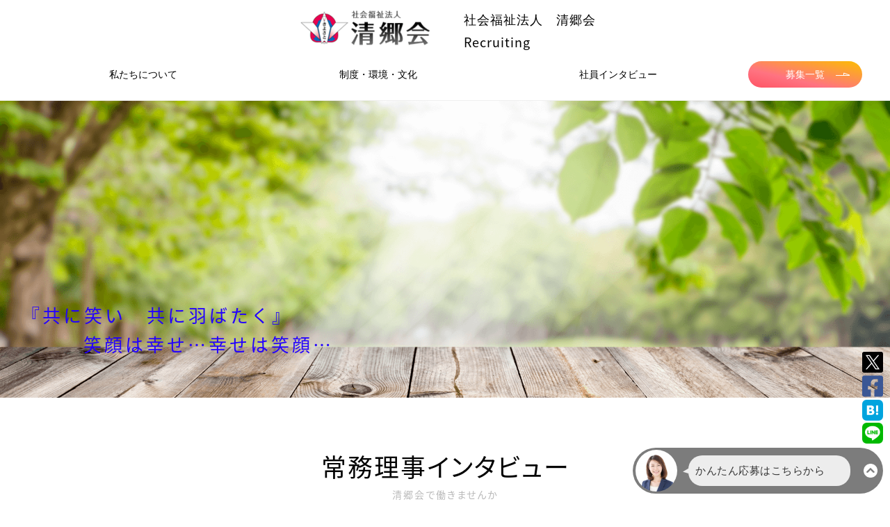

--- FILE ---
content_type: text/html; charset=utf-8
request_url: https://recruit-kiyosatokai.com/
body_size: 20977
content:
<!DOCTYPE html><html lang="jp"><head><meta content="text/html; charset=UTF-8" http-equiv="Content-Type" /><meta charset="utf-8" /><meta content="IE=edge" http-equiv="X-UA-Compatible" /><meta content="width=device-width, initial-scale=1, minimum-scale=1, maximum-scale=1, user-scalable=no, shrink-to-fit=no" name="viewport" /><title>採用サイト｜社会福祉法人　清郷会</title>
<meta name="description" content="社会福祉法人　清郷会の採用情報サイト。中途採用、新卒採用の応募情報や、社会福祉法人　清郷会のサービスや文化、環境などの情報を掲載しています。また社員インタビューで中の人の生の声も聞くことができます。">
<meta name="keywords" content="社会福祉法人　清郷会,求人,転職,採用,中途採用,新卒採用">
<link rel="canonical" href="https://recruit-kiyosatokai.com/">
<meta property="fb:app_id" content="504069957023211">
<meta property="og:title" content="採用サイト｜社会福祉法人　清郷会">
<meta property="og:description" content="社会福祉法人　清郷会の採用情報サイト。中途採用、新卒採用の応募情報や、社会福祉法人　清郷会のサービスや文化、環境などの情報を掲載しています。また社員インタビューで中の人の生の声も聞くことができます。">
<meta property="og:locale" content="ja_JP">
<meta property="og:url" content="https://recruit-kiyosatokai.com/">
<meta property="og:type" content="website">
<meta property="og:image" content="https://s3-ap-northeast-1.amazonaws.com/s3-toroo/uploads/images/company/430/small_1a1503fa-921d-47bd-8532-7fda3e688568.png">
<meta property="og:image:width" content="1200">
<meta property="og:image:height" content="630">
<meta property="og:site_name" content="採用サイト｜社会福祉法人　清郷会">
<meta name="twitter:title" content="採用サイト｜社会福祉法人　清郷会">
<meta name="twitter:description" content="社会福祉法人　清郷会の採用情報サイト。中途採用、新卒採用の応募情報や、社会福祉法人　清郷会のサービスや文化、環境などの情報を掲載しています。また社員インタビューで中の人の生の声も聞くことができます。">
<meta name="twitter:card" content="summary_large_image">
<meta name="twitter:image" content="https://s3-ap-northeast-1.amazonaws.com/s3-toroo/uploads/images/company/430/small_1a1503fa-921d-47bd-8532-7fda3e688568.png"><link href="/img/favicon.ico" rel="shortcut icon" /><!--Google Tag Manager--><noscript><iframe height="0" src="//www.googletagmanager.com/ns.html?id=GTM-TKXCVWX" style="display:none;visibility:hidden" width="0"></iframe></noscript><script>(function(w,d,s,l,i){w[l]=w[l]||[];w[l].push({'gtm.start':
new Date().getTime(),event:'gtm.js'});var f=d.getElementsByTagName(s)[0],
j=d.createElement(s),dl=l!='dataLayer'?'&l='+l:'';j.async=true;j.src=
'https://www.googletagmanager.com/gtm.js?id='+i+dl;f.parentNode.insertBefore(j,f);
})(window,document,'script','dataLayer','GTM-TKXCVWX');</script><!--End Google Tag Manager--><script>var toroo_ga_tracking_code = "UA-116681312-11"
var init = function () {
  Object.keys(gaData).forEach(function (key) {
    if(key === toroo_ga_tracking_code){
      ga('create', key, 'auto', {'name': 'toroo_tracker'})
    }else{
      ga('create', key, 'auto', {'name': 'company_tracker'})
    }
  })
}
var get_ga = setInterval(function () {
  if (typeof ga !== 'undefined' && typeof gaData !== 'undefined') {
    clearInterval(get_ga)
    init()
  }
}, 500)</script><meta name="csrf-param" content="authenticity_token" />
<meta name="csrf-token" content="mVO7VY5hlAmt7JEpMxr-RjJZlsZsoVobqswJTY9Zj7J2OhYWHqZcd1amSbVx_f9MPTHjHXuV3IBV1sDqDRykDg" /><link rel="stylesheet" media="print, screen" href="/assets/web/standard/pc-823b944178ba2cf69564de0e9f1335f59c69d67cdc5f905ce955200ab77f17d1.css" /><link rel="stylesheet" media="print, screen" href="/assets/web/standard/pc/top-0b4d2b0b10fd9ce06226b1066ab349d03450936aaebdd0219644df4ec7ec5dcc.css" /><script src="/assets/web/standard/pc-b8371e373cc0c8291e3a1a108f959bc6ebfae9ca79621935debfbf7445e860c7.js"></script></head><body><noscript><iframe height="0" src="//www.googletagmanager.com/ns.html?id=GTM-5WXXKHL" style="display:none;visibility:hidden" width="0"></iframe></noscript><script>(function(w,d,s,l,i){
  w[l]=w[l]||[];w[l].push({'gtm.start': new Date().getTime(),event:'gtm.js'});var f=d.getElementsByTagName(s)[0],
  j=d.createElement(s),dl=l!='dataLayer'?'&l='+l:'';j.async=true;j.src='//www.googletagmanager.com/gtm.js?id='+i+dl;f.parentNode.insertBefore(j,f);
})(window, document, 'script', 'dataLayer', 'GTM-5WXXKHL');</script><div id="all_wrapp_top"><header id="header"><div class="header_wrapp cf"><div class="top_logo_area"><div class="top_logo_inner"><h1><a href="https://recruit-kiyosatokai.com/"><img class="top_logo" style="max-width: 250px; width: 100%;" alt="社会福祉法人　清郷会" src="https://s3-ap-northeast-1.amazonaws.com/s3-toroo/uploads/images/company/430/default_8a2f81ec-d275-4572-b304-453e781d29ed.png" /></a></h1><div class="text-left"><p class="yu">社会福祉法人　清郷会</p><p>Recruiting</p></div></div></div><nav class="cf pb-4" id="gnav"><div class="yu d-flex justify-content-center align-items-center"><ul class="cf f_left yu justify-content-between flex-1 text-center" style="flex-basis: 50%;"><li class="px-0" style="flex-grow: 1;"><a class="mx-2 p-0 d-block" href="https://recruit-kiyosatokai.com/about">私たちについて</a></li><li class="px-0" style="flex-grow: 1;"><a class="mx-2 p-0 d-block" href="https://recruit-kiyosatokai.com/culture">制度・環境・文化</a></li><li class="px-0" style="flex-grow: 1;"><a class="mx-2 p-0 d-block" href="https://recruit-kiyosatokai.com/interviews">社員インタビュー</a></li></ul><div class="f_right recrut_link ml-4 width-20"><a href="https://recruit-kiyosatokai.com/recruits">募集一覧<span class="arrow"></span><span class="arrow"></span><span class="arrow"></span></a></div></div></nav></div></header></div><div class="sns_share_upon_chatbot no_print"><div class="mb-1"><a class="sns-icon-sm" href="https://twitter.com/share?url=https%3A%2F%2Frecruit-kiyosatokai.com%2F&amp;amp;text=%E6%8E%A1%E7%94%A8%E3%82%B5%E3%82%A4%E3%83%88%EF%BD%9C%E7%A4%BE%E4%BC%9A%E7%A6%8F%E7%A5%89%E6%B3%95%E4%BA%BA%E3%80%80%E6%B8%85%E9%83%B7%E4%BC%9A" target="_blank"><img class="js-lazy" data-src="/img/Twitter_Social_Icon_Rounded_Square_Color.svg" /></a></div><div class="mb-1"><a class="sns-icon-sm" href="https://www.facebook.com/sharer/sharer.php?u=https%3A%2F%2Frecruit-kiyosatokai.com%2F&amp;amp;t=採用サイト｜社会福祉法人　清郷会" onclick="window.open(this.href, &#39;FBwindow&#39;, &#39;width=650, height=450, menubar=no, toolbar=no, scrollbars=yes&#39;); return false;" target="_blank"><img class="js-lazy" data-src="/img/facebook-square-brands.svg" /></a></div><div class="mb-1"><a class="sns-icon-sm" data-hatena-bookmark-layout="simple" data-hatena-bookmark-title="採用サイト｜社会福祉法人　清郷会" href="http://b.hatena.ne.jp/add?url=https%3A%2F%2Frecruit-kiyosatokai.com%2F&amp;amp;text=採用サイト｜社会福祉法人　清郷会" target="_blank" title="このエントリーをはてなブックマークに追加"><img alt="このエントリーをはてなブックマークに追加" class="js-lazy" data-src="/img/hatenabookmark-logomark.svg" /></a></div><div class="mb-1"><a class="sns-icon-sm" href="https://timeline.line.me/social-plugin/share?url=https%3A%2F%2Frecruit-kiyosatokai.com%2F" target="_blank"><img class="js-lazy" data-src="/img/line-square-brands.png" /></a></div></div><main id="content"><div class="top no-fixed trigger" id="eyecatch"><div class="slick_wrapp"><p class="copy_detail"><span class="bg_white1" style="color: #2300ff;">『共に笑い　共に羽ばたく』<span class="after"></span></span><span class="block bg_white2" style="color: #2300ff;">笑顔は幸せ…幸せは笑顔…<span class="after"></span></span></p><div><div class="li"><img alt="社会福祉法人　清郷会" class="w100 js-lazy" data-src="https://s3-ap-northeast-1.amazonaws.com/s3-toroo/uploads/images/company/430/1a1503fa-921d-47bd-8532-7fda3e688568.png" /></div></div></div></div><div class="content"><section class="section section-movie-content alternate-bg-color"><div class="sec_ttl"><h2 class="title text-center">常務理事インタビュー</h2><span class="block small">清郷会で働きませんか</span></div><div class="d-flex justify-content-center"><div class="row description"><div class="col-md-4"></div><div class="col-md-4 pb-5"><div class="simple_format"></div></div><div class="col-md-4"></div></div></div><div class="d-flex justify-content-center"><div class="row text-center movie-content"><div class="col-md-4"></div><div class="col-md-4 text-center"><div class="iframe_container"><iframe allow="fullscreen" src="https://www.youtube.com/embed/683bTVw2QG4"></iframe></div></div><div class="col-md-4"></div></div></div></section><section class="about_sec alternate-bg-color" id="about-id-pc"><div class="sec_ttl"><h2 class="title">私たちについて</h2><span class="block small">About us</span></div><div class="about_wrap cf site_width"><div class="images"><img alt="私たちについて" src="https://s3-ap-northeast-1.amazonaws.com/s3-toroo/uploads/images/company/430/6dd7dd76-eed7-4cc2-894e-35c7a4ef0195.png" /></div><div class="textarea"><h3 class="sub_ttl">大切にしてきた思い</h3><div class="simple_format">企業理念は、「共に笑い」「共に羽ばたく」。創業以来私たちはこの思いを常に持ち、利用者さまとそのご家族さま一人ひとりの笑顔を大切に、寄り添いながらご支援して参りました。<br>これから新しく入職される方にも、この思いを大切にしてほしいと考えているため、【きよさと宣言】と呼ばれる心構えを必ずお伝えするようにしています。「笑顔で寄り添います」「安心できる暮らしを作ります」「あなたの思いを大切にします」...</div><div class="more"><a href="https://recruit-kiyosatokai.com/about">more<span class="arrow"></span><span class="arrow"></span><span class="arrow"></span></a></div></div></div></section><section class="about_sec alternate-bg-color" id="culture-id-pc"><div class="sec_ttl"><h2 class="title">制度・環境・文化</h2><span class="block small">Culture</span></div><div class="about_wrap cf site_width"><div class="images"><img alt="制度・環境・文化" src="https://s3-ap-northeast-1.amazonaws.com/s3-toroo/uploads/images/company/430/a955c4e3-4eb6-447a-8d59-d0fa721abbb8.png" /></div><div class="textarea"><h3 class="sub_ttl">「続けやすい」環境を目指して</h3><div class="simple_format">一緒に働くスタッフ皆が無理のないように、こだわっていることがあります。それは、「休憩」と「休暇」です。<br>利用者さまと食事をとりながら休憩…なんてことはなく、30分×2回などまとめて1時間の休憩を取れるようにしたり、障がい者施設では夜勤の翌日は必ず休みにしたり工夫しています。<br>また、女性が多い職場ですが「子どもができたので辞めます」という人は、まずいません。産休・育休を取得し、復帰後は1日...</div><div class="more"><a href="https://recruit-kiyosatokai.com/culture">more<span class="arrow"></span><span class="arrow"></span><span class="arrow"></span></a></div></div></div></section><section class="interview_sec alternate-bg-color" id="interview-id-pc"><div class="sec_ttl"><h2 class="title">社員インタビュー</h2><span class="block small">Interview</span></div><div class="mb-7"><ul class="site_width_s cf"><li class="with-li"><a class="interview_card" href="https://recruit-kiyosatokai.com/interviews/562"><div alt="九十九荘／介護士/佐野洋輔" class="interview-image" style="background-image: url(&quot;https://s3-ap-northeast-1.amazonaws.com/s3-toroo/uploads/images/company/430/f6ae86b8-0f92-48e4-a85e-f3b9b26f08fb.png&quot;);"></div><div class="link_area"><div class="inner"><span class="join_y">2009年入社</span><h3 class="name">佐野洋輔</h3><p class="position">九十九荘／介護士</p></div></div></a></li><li class="with-li"><a class="interview_card" href="https://recruit-kiyosatokai.com/interviews/563"><div alt="協和厚生園／生活支援員/宍倉伽奈" class="interview-image" style="background-image: url(&quot;https://s3-ap-northeast-1.amazonaws.com/s3-toroo/uploads/images/company/430/f1c402b3-f67c-4b8a-be26-685fb9934491.png&quot;);"></div><div class="link_area"><div class="inner"><span class="join_y">2015年入社</span><h3 class="name">宍倉伽奈</h3><p class="position">協和厚生園／生活支援員</p></div></div></a></li><li class="with-li"><a class="interview_card" href="https://recruit-kiyosatokai.com/interviews/565"><div alt="青空保育園／保育士/宍倉愛" class="interview-image" style="background-image: url(&quot;https://s3-ap-northeast-1.amazonaws.com/s3-toroo/uploads/images/company/430/e006fd34-919e-4fc8-8385-029fcb805b51.png&quot;);"></div><div class="link_area"><div class="inner"><span class="join_y">2017年入社</span><h3 class="name">宍倉愛</h3><p class="position">青空保育園／保育士</p></div></div></a></li></ul></div></section><section class="jobs_sec alternate-bg-color" id="job-id-pc"><div class="sec_ttl"><h2 class="title">募集一覧</h2><span class="block small">Jobs</span></div><ul class="site_width_s cf"><li><div class="icon_new js-icon-new" data-date="2025-11-25 10:57:59 +0900">NEW!</div><a href="https://recruit-kiyosatokai.com/recruits/17311977"><div class="img_inner"><img alt="【パート】生活支援員＜未経験・資格ない方も歓迎！ 週３日～OK、交通費あり、ほか充実待遇！＞" class="js-lazy" data-src="https://s3-ap-northeast-1.amazonaws.com/s3-toroo/uploads/images/company/430/cab4cdd1-94cd-4433-b46a-b78d44efe1c1.png" style="width:251px" /></div><h3 class="job_title mb-4">【パート】生活支援員＜未経験・資格ない方も歓迎！ 週３日～OK、交通費あり、ほか充実待遇！＞</h3><p class="job_detail">職種：知的障がい者支援施設の生活支援員</p><p class="job_employment">雇用形態：アルバイト・パート</p><p class="job_area">エリア：千葉県富里市</p></a></li><li><div class="icon_new js-icon-new" data-date="2025-11-25 10:43:22 +0900">NEW!</div><a href="https://recruit-kiyosatokai.com/recruits/17311972"><div class="img_inner"><img alt="【正社員】生活支援員＜車通勤OK、交通費あり、賞与年2回ほか充実待遇！＞" class="js-lazy" data-src="https://s3-ap-northeast-1.amazonaws.com/s3-toroo/uploads/images/company/430/5a9e0ef7-d6d9-459c-8cc6-f954e0eb7820.png" style="width:251px" /></div><h3 class="job_title mb-4">【正社員】生活支援員＜車通勤OK、交通費あり、賞与年2回ほか充実待遇！＞</h3><p class="job_detail">職種：知的障がい者支援施設の生活支援員</p><p class="job_employment">雇用形態：正社員</p><p class="job_area">エリア：千葉県富里市</p></a></li><li><div class="icon_new js-icon-new" data-date="2025-10-06 19:13:45 +0900">NEW!</div><a href="https://recruit-kiyosatokai.com/recruits/15810123"><div class="img_inner"><img alt="【パート】調理員≪未経験歓迎！週2日～、1日4h～OK！年末年始手当＆通勤手当あり≫" class="js-lazy" data-src="https://s3-ap-northeast-1.amazonaws.com/s3-toroo/uploads/images/company/430/cd36d8dd-c919-429b-ba46-f0217bbf1b88.png" style="width:251px" /></div><h3 class="job_title mb-4">【パート】調理員≪未経験歓迎！週2日～、1日4h～OK！年末年始手当＆通勤手当あり≫</h3><p class="job_detail">職種：特別養護老人ホームの調理員</p><p class="job_employment">雇用形態：アルバイト・パート</p><p class="job_area">エリア：千葉県富里市</p></a></li><li><div class="icon_new js-icon-new" data-date="2025-10-06 19:13:27 +0900">NEW!</div><a href="https://recruit-kiyosatokai.com/recruits/15810125"><div class="img_inner"><img alt="【パート】看護師★残業ほぼなし" class="js-lazy" data-src="https://s3-ap-northeast-1.amazonaws.com/s3-toroo/uploads/images/company/430/0e1661b1-0930-42a8-a55b-2fac109f45ce.png" style="width:251px" /></div><h3 class="job_title mb-4">【パート】看護師<span class='emoji-font'>★</span>残業ほぼなし</h3><p class="job_detail">職種：特別養護老人ホームの看護師</p><p class="job_employment">雇用形態：アルバイト・パート</p><p class="job_area">エリア：千葉県富里市</p></a></li><li><div class="icon_new js-icon-new" data-date="2025-10-06 19:13:25 +0900">NEW!</div><a href="https://recruit-kiyosatokai.com/recruits/15810128"><div class="img_inner"><img alt="【パート】介護職◆未経験者も活躍中！" class="js-lazy" data-src="https://s3-ap-northeast-1.amazonaws.com/s3-toroo/uploads/images/company/430/5e25aaa1-d48a-41e9-b522-0a3eaa14e824.png" style="width:251px" /></div><h3 class="job_title mb-4">【パート】介護職◆未経験者も活躍中！</h3><p class="job_detail">職種：特別養護老人ホームの介護職</p><p class="job_employment">雇用形態：アルバイト・パート</p><p class="job_area">エリア：千葉県富里市</p></a></li><li><div class="icon_new js-icon-new" data-date="2025-10-06 19:13:25 +0900">NEW!</div><a href="https://recruit-kiyosatokai.com/recruits/15810127"><div class="img_inner"><img alt="【パート】准看護師★残業ほぼなし" class="js-lazy" data-src="https://s3-ap-northeast-1.amazonaws.com/s3-toroo/uploads/images/company/430/0e1661b1-0930-42a8-a55b-2fac109f45ce.png" style="width:251px" /></div><h3 class="job_title mb-4">【パート】准看護師<span class='emoji-font'>★</span>残業ほぼなし</h3><p class="job_detail">職種：特別養護老人ホームの准看護師</p><p class="job_employment">雇用形態：アルバイト・パート</p><p class="job_area">エリア：千葉県富里市</p></a></li></ul><div class="link_btn"><a href="https://recruit-kiyosatokai.com/recruits">他の求人を見る<span class="arrow"></span><span class="arrow"></span><span class="arrow"></span></a></div></section><div class="recrut_link_btn"><a href="https://recruit-kiyosatokai.com/recruits">募集一覧<span class="arrow"></span><span class="arrow"></span><span class="arrow"></span></a></div></div></main><script>set_max_height('.js-articles-slick')
$('.js-articles-slick').slick({
  dots: true,
  infinite: true,
  slidesToShow: 3,
  slidesToScroll: 1,
  centerMode: true,
  centerPadding: '10%',
});

$('.alternate-bg-color').each(function(index) {
  const $this = $(this);
  const elementId = $this.attr("id");

  if (index % 2 === 0) {
      // Add class for content with even index
      $this.css('background', '#ffffff');

      if (elementId === "job-id-pc" || elementId === "event-id-pc") {
          $('#' + elementId + ' .link_btn').css('background', '#ffffff');
      } else if (elementId === "blog-id-pc") {
          $('#' + elementId + ' .site_width').css('background', '#ffffff');
      }
  } else {
      // Add class for content with odd index
      $this.css('background', '#f4f4f4');

      if (elementId === "job-id-pc" || elementId === "event-id-pc") {
          $('#' + elementId + ' .link_btn').css('background', '#f4f4f4');
      }  else if (elementId === "blog-id-pc") {
          $('#' + elementId + ' .site_width').css('background', '#f4f4f4');
      }
  }
});</script><footer id="footer"><div class="footer_wrap site_width_s cf"><div class="footer_nav f_right"><ul><li><a href="https://recruit-kiyosatokai.com/about">私たちについて</a></li><li><a href="https://recruit-kiyosatokai.com/culture">制度・環境・文化</a></li><li><a href="https://recruit-kiyosatokai.com/interviews">社員インタビュー</a></li></ul><ul><li><a href="https://recruit-kiyosatokai.com/recruits">募集一覧</a></li><li><a href="https://recruit-kiyosatokai.com/privacy">プライバシーポリシー</a></li><li><a target="_blank" href="https://www.kiyosatokai.or.jp/">会社概要</a></li><li><a target="_blank" href="https://www.kiyosatokai.or.jp/kiyosatokai/contact.html">お問い合わせ</a></li></ul></div><div class="footer_logo f_left d-block"><a href="https://recruit-kiyosatokai.com/"><img style="max-width: 250px; width: 100%;" alt="社会福祉法人　清郷会" src="https://s3-ap-northeast-1.amazonaws.com/s3-toroo/uploads/images/company/430/default_8a2f81ec-d275-4572-b304-453e781d29ed.png" /><div class="my-2">社会福祉法人　清郷会</div></a></div></div><p class="site_width copyright">© 2018 社会福祉法人　清郷会　Powered By<a style="color: #bfbfbf;" href="https://toroo.jp">トルー</a></p></footer></body></html><script onload="efoInit(&#39;5ca4283da24a61078d5571f2&#39;)" src="https://app2.blob.core.windows.net/botchan/js/efoapp.js"></script>

--- FILE ---
content_type: text/css
request_url: https://recruit-kiyosatokai.com/assets/web/standard/pc/top-0b4d2b0b10fd9ce06226b1066ab349d03450936aaebdd0219644df4ec7ec5dcc.css
body_size: 5977
content:
.sns-icon-xs{width:20px}.sns-icon-sm{width:30px}.sns-icon-md{width:40px}.sns-twitter{background:#000000}.sns-facebook{background:#3a5795}.sns-bookmark{background:#00A5DE}.sns-pocket{background:#ED4055}.sns-line{background:#00b833}.sns_share_under_article_tags .horizontal_list{margin:0.3vw 0.5vw 0 0.1vw;padding-bottom:5px;vertical-align:middle}.sns_share_under_article_tags .horizontal_list a{line-height:none}.sns_share_under_article_tags .horizontal_list img{width:2vw}.sns_share_for_article_bottom a{width:100%;font-size:16px}.sns_share_for_article_bottom .sns-link{position:relative;color:#fff;text-align:center;overflow:hidden}.sns_share_for_article_bottom .sns-link::after{position:absolute;top:50%;left:50%;z-index:2;display:block;content:'';width:0;height:0;background-color:rgba(255,255,255,0.3);border-radius:50%;transform:translate(-50%, -50%);opacity:0}.sns_share_for_article_bottom .sns-link:hover{text-decoration:none}.sns_share_for_article_bottom .sns-link:hover::after{-webkit-animation:circle .75s;animation:circle .75s}.sns_share_for_article_bottom .sns-bookmark-icon{background-image:url(/img/hatenabookmark-logomark.svg);background-position:0px -2px;background-size:35px;background-repeat:no-repeat;width:30px;height:30px}.sns_share_for_article_bottom .sns-line-icon{background-image:url(/img/line-square-brands.png);background-position:0px 0px;background-size:30px;background-repeat:no-repeat;width:30px;height:30px}@-webkit-keyframes circle{50%{opacity:1}100%{width:300px;height:300px}}@keyframes circle{50%{opacity:1}100%{width:300px;height:300px}}.sns_share_rectangle{width:100%;font-size:30px}.sns_share_rectangle .sns-link{width:100%;position:relative;color:#fff;text-align:center;text-decoration:none;overflow:hidden}.sns_share_rectangle .sns-link::after{position:absolute;top:50%;left:50%;z-index:2;display:block;content:'';width:0;height:0;background-color:rgba(255,255,255,0.3);border-radius:50%;transform:translate(-50%, -50%);opacity:0}.sns_share_rectangle .sns-link:hover{text-decoration:none}.sns_share_rectangle .sns-link:hover::after{-webkit-animation:circle .75s;animation:circle .75s}.sns_share_rectangle .sns-bookmark-icon{background-image:url(/img/hatenabookmark-logomark.svg);background-position:-10px -10px;background-size:50px;background-repeat:no-repeat;width:30px;height:30px}.sns_share_rectangle .sns-line-icon{background-image:url(/img/line-square-brands.png);background-position:-4px -1px;background-size:45px;background-repeat:no-repeat;width:40px;height:40px}.sns_share_rectangle .sns-twitter-icon{background-image:url(/img/social_icons/twitter_simple.svg);background-position:-4px -1px;background-size:45px;background-repeat:no-repeat;width:40px;height:40px}@-webkit-keyframes circle{50%{opacity:1}100%{width:300px;height:300px}}@keyframes circle{50%{opacity:1}100%{width:300px;height:300px}}.sns_share_recruits_show_top a{color:white;font-size:10px;padding:2px 15px;border-radius:5px;text-align:center;font-weight:500;position:relative}.sns_share_recruits_show_top .sns-twitter:hover{opacity:0.8}.sns_share_recruits_show_top .sns-twitter-icon{background-image:url(/img/social_icons/twitter_simple.svg);background-size:13px;background-repeat:no-repeat;width:14px;height:14px}.sns_share_recruits_show_top .sns-facebook:hover{opacity:0.8}.sns_share_recruits_show_top .sns-facebook-icon{background-image:url(/img/facebook-f-brands.svg);background-position:2px 1px;background-size:12px;background-repeat:no-repeat;width:14px;height:14px}.sns_share_recruits_show_top .sns-bookmark:hover{opacity:0.8}.sns_share_recruits_show_top .sns-bookmark-icon{background-image:url(/img/hatenabookmark-logomark.svg);background-position:-1px -3px;background-size:20px;background-repeat:no-repeat;width:14px;height:14px}.sns_share_recruits_show_top .sns-pocket:hover{opacity:0.8}.sns_share_recruits_show_top .sns-pocket-icon{background-image:url(/img/pocket-white.svg);background-position:0;background-size:14px;background-repeat:no-repeat;width:14px;height:14px}.sns_share_recruits_show_top .sns-line:hover{opacity:0.8}.sns_share_recruits_show_top .sns-line-icon{background-image:url(/img/line-square-brands.png);background-position:-2px -2px;background-size:21px;background-repeat:no-repeat;width:17px;height:17px}.sns_share_upon_chatbot{position:fixed;bottom:80px;right:10px;z-index:99}#header{background:#fff;padding-top:10px;position:absolute;width:100%;top:0;z-index:99;border-bottom:1px solid #f0f0f0;top:-20%;-webkit-animation-name:slideTop;animation-name:slideTop;-webkit-animation-delay:0.5s;animation-delay:0.5s;-webkit-animation-duration:1s;animation-duration:1s;-webkit-animation-timing-function:cubic-bezier(1, 0.03, 0.25, 1);animation-timing-function:cubic-bezier(1, 0.03, 0.25, 1);-webkit-animation-fill-mode:forwards;animation-fill-mode:forwards}@-webkit-keyframes fadeIn{from{opacity:0}to{opacity:1}}@keyframes fadeIn{from{opacity:0}to{opacity:1}}@-webkit-keyframes slideTop{from{top:-20%}to{top:0}}@keyframes slideTop{from{top:-20%}to{top:0}}.header_wrapp .top_logo_area{max-width:990px;width:100%;margin:0 auto 10px;text-align:center;display:flex;align-items:center}.header_wrapp .top_logo_area .top_logo_inner{display:flex;align-items:center;margin:auto}.header_wrapp .top_logo_area h1 a img{margin-bottom:5px}.header_wrapp .top_logo_area p{font-size:1.8rem;letter-spacing:1px;margin-top:4px;margin-left:18px}#header.no-fixed{-webkit-animation-delay:0s;animation-delay:0s;-webkit-animation-duration:0.5s;animation-duration:0.5s}#header.is-fixed{background:rgba(255,255,255,0.8);position:fixed;-webkit-animation-delay:0s;animation-delay:0s;-webkit-animation-name:slideTop2;animation-name:slideTop2;-webkit-animation-duration:0.5s;animation-duration:0.5s;-webkit-animation-fill-mode:forwards;animation-fill-mode:forwards;padding-top:14px}#header.is-fixed .header_wrapp{width:1200px;margin:auto}#header.is-fixed .header_wrapp .top_logo_area{float:left;width:138px}#header.is-fixed .header_wrapp .top_logo_area p{display:none}#header.is-fixed .header_wrapp #gnav{width:1000px;margin:0 auto;float:right}#header.is-fixed .header_wrapp #gnav ul li{padding:0}#header.is-fixed .header_wrapp #gnav ul li a{padding:0 20px 14px 20px}#header.is-fixed .header_wrapp #gnav ul .recrut_link{width:167px}#header.is-fixed .header_wrapp #gnav ul .recrut_link a{padding:0 20px 0 20px}@-webkit-keyframes slideTop2{from{top:-10%}to{top:0}}@keyframes slideTop2{from{top:-10%}to{top:0}}#gnav{width:1200px;margin:auto}#gnav .yu li a{font-weight:500}#gnav ul{display:flex}#gnav li{padding:0 25px}#gnav li a{display:inline-block;padding:0 20px 12px 20px;line-height:44px;font-weight:400;position:relative;font-size:1.4rem}#gnav li a:after{content:"";display:block;width:0%;height:1px;background:#72af39;position:absolute;left:0;bottom:0;transition:all .3s}#gnav li a:hover:after{width:100%}#gnav .current a:after{width:100%;content:"";display:block;height:1px;background:#72af39;position:absolute;left:0;bottom:0;transition:all .3s}#gnav .recrut_link{width:164px;border-radius:30px;position:relative;transition:0.3s}#gnav .recrut_link a{width:100%;text-align:center;padding:0;border-radius:30px;font-size:1.4rem;font-weight:400;line-height:38px;color:#fff;transition:0.3s;background:linear-gradient(to top right, #ff5263 0%, #ff7381 35%, #fcbd01 100%)}#gnav .recrut_link a:hover{background:linear-gradient(to top right, #ff394c 0%, #ff5a6a 35%, #e3aa01 100%)}#gnav .recrut_link a:after{display:none}#gnav .recrut_link a span{position:absolute;background:#fff;transition:0.3s}#gnav .recrut_link a span:nth-child(1){top:20px;right:18px;width:20px;height:1px}#gnav .recrut_link a span:nth-child(2){top:14px;right:22px;width:1px;height:9px;transform:rotate(-70deg)}#gnav .recrut_link a span:nth-child(3){top:17px;right:26px;width:1px;height:4px}#gnav .recrut_link:hover span:nth-child(1){right:13px;width:25px}#gnav .recrut_link:hover span:nth-child(2){right:17px}#gnav .recrut_link:hover span:nth-child(3){right:21px}.slick_new_articles a{padding:36px}.slick_new_articles a:hover{background-color:#434343;color:#fff}.slick_new_articles .slick-prev:before,.slick_new_articles .slick-next:before{color:white}.slick_new_articles .slick-prev:before,.slick_new_articles .slick-next:before{width:12px;height:12px;border-radius:50%;background:white}.slick_new_articles .slick-prev:after,.slick_new_articles .slick-next:after{content:"";position:absolute;box-sizing:border-box;width:14px;height:14px;border:7px solid transparent;border-left:7px solid grey}.slick_new_articles .slick-next:after{left:8px;top:3px}.slick_new_articles .slick-prev:after{transform:rotate(180deg);right:8px;top:3px}.icon_new{position:absolute;z-index:1;color:#fff;background:#bc361a;padding:6px 10px;font-size:1.5rem;line-height:1}.icon_new_side_menu{position:absolute;z-index:9999;color:#fff;background:#bc361a;top:-2px;left:-2px;padding:4px 8px;font-size:1.2rem;line-height:1}*{text-decoration:none;outline:none}u{text-decoration:underline}b,strong{font-weight:bold}html,body,div,span,applet,object,iframe,h1,h2,h3,h4,h5,h6,p,blockquote,pre,a,abbr,acronym,address,big,cite,code,del,dfn,em,img,ins,kbd,q,s,samp,small,strike,strong,sub,sup,tt,var,b,u,i,center,dl,dt,dd,ol,ul,li,fieldset,form,label,legend,table,caption,tbody,tfoot,thead,tr,th,td,article,aside,canvas,details,embed,figure,figcaption,footer,header,hgroup,menu,nav,output,ruby,section,summary,time,mark,audio,video{margin:0;padding:0;border:0;vertical-align:baseline}article,aside,details,figcaption,figure,footer,header,hgroup,menu,nav,section{display:block}ol,ul{list-style:none}blockquote,q{quotes:none}blockquote:before,blockquote:after,q:before,q:after{content:'';content:none}table{border-collapse:collapse;border-spacing:0}img{border:none;vertical-align:bottom;font-size:0px;line-height:0px;max-width:100%;height:auto}input,textarea,select{border-radius:0}html{overflow:auto;font-size:62.5%}body{min-width:100%;position:relative;overflow:hidden;word-wrap:break-word;overflow-wrap:break-word;-webkit-text-size-adjust:100%}a{color:#000;display:inline-block}.f_right{float:right}.f_left{float:left}.disnon,.none{display:none}.block{display:block}.bold{font-weight:bold}.center{display:block;margin:0 auto;text-align:center}.linkbox{cursor:pointer;transition-duration:0.25s}.linkbox:hover{opacity:0.8;transition-duration:0.25s}.hov_link:hover{text-decoration:underline}.cf{zoom:1}.cf:before,.cf:after{content:"";display:block;overflow:hidden;height:0;clear:both}.clear{display:block;clear:both;visibility:hidden;height:0}.sp_view{display:none}.pc_view{display:block}.sp_item{display:none}.pc_item{display:initial}.mb10{margin-bottom:10px}.mb20{margin-bottom:20px}.mb30{margin-bottom:30px}.mb40{margin-bottom:40px}.mb60{margin-bottom:60px}.mb80{margin-bottom:80px}.mb100{margin-bottom:100px}.mt10{margin-top:10px}.mt20{margin-top:20px}.mt30{margin-top:30px}.mt40{margin-top:40px}.mt60{margin-top:60px}.mt80{margin-top:80px}.mt100{margin-top:100px}.note{color:#e03030}ul.dot_list li{padding-left:1.2em;position:relative}ul.dot_list li:before{content:"・";position:absolute;top:0;left:0}ul.note_list li{padding-left:1.2em;position:relative}ul.note_list li:before{content:"※";position:absolute;top:0;left:0}*:not(br){box-sizing:border-box;line-height:1.6}body{font-size:1.5rem;color:#000;font-family:"Noto Sans JP", "Hiragino Kaku Gothic Pro", "ヒラギノ角ゴ Pro W3", "メイリオ", Meiryo, "ＭＳ Ｐゴシック", sans-serif;font-weight:300}.yu{font-family:"游ゴシック体", YuGothic, "游ゴシック", "Yu Gothic", "メイリオ", sans-serif;font-weight:500}.mei{font-family:"メイリオ", sans-serif}.xdebug-var-dump{font-size:13px;font-family:arial}.xdebug-var-dump font{color:#4368af}.xdebug-var-dump small{color:#ff6868}.site_width{width:1200px;margin:auto}.site_width_s{width:980px;margin:auto}#content{position:relative;margin:auto}section{padding:55px 0 55px}.sec_ttl{opacity:0;margin-bottom:40px;padding:16px;text-align:center;letter-spacing:2px}.sec_ttl .text-in{font-size:3.6rem;font-weight:400;font-feature-settings:"palt";line-height:0}.sec_ttl .small{font-size:1.4rem;color:#bababa}.ptb60{padding-top:60px}.in-to{-webkit-animation-duration:0.5s;animation-duration:0.5s;-webkit-animation-name:into;animation-name:into;-webkit-animation-fill-mode:forwards;animation-fill-mode:forwards}.text-in{text-align:center}.text-in .text_wrapp{position:relative;display:inline-block;overflow:hidden}.text-in .text_wrapp .before{content:'';width:100%;height:1px;position:absolute;left:0;top:50%;background:rgba(0,0,0,0.368627);z-index:100;-webkit-animation-duration:1s;animation-duration:1s;-webkit-animation-name:slideintoafter;animation-name:slideintoafter;-webkit-animation-fill-mode:forwards;animation-fill-mode:forwards}.text-in .text_wrapp .after{content:'';width:100%;height:100%;position:absolute;left:0;top:0;background:#FFF;-webkit-animation-duration:0.5s;animation-duration:0.5s;-webkit-animation-delay:0.5s;animation-delay:0.5s;animation-duration:0.5s;-webkit-animation-name:slideinto;animation-name:slideinto;-webkit-animation-fill-mode:forwards;animation-fill-mode:forwards}.jobs_sec .text-in .text_wrapp .after{background:#f2f2f2}@-webkit-keyframes into{from{opacity:0}to{opacity:1}}@keyframes into{from{opacity:0}to{opacity:1}}section .site_width,section .site_width_s{opacity:0;padding-top:5%}.sc_on{-webkit-animation-duration:1s;animation-duration:1s;-webkit-animation-name:sc_on;animation-name:sc_on;-webkit-animation-fill-mode:forwards;animation-fill-mode:forwards}@-webkit-keyframes slideintoafter{from{transform:translate3d(-150%, 0, 0)}to{transform:translate3d(101%, 0, 0)}}@keyframes slideintoafter{from{transform:translate3d(-150%, 0, 0)}to{transform:translate3d(101%, 0, 0)}}@-webkit-keyframes slideinto{from{transform:translate3d(0%, 0, 0)}to{transform:translate3d(101%, 0, 0)}}@keyframes slideinto{from{transform:translate3d(0%, 0, 0)}to{transform:translate3d(101%, 0, 0)}}@-webkit-keyframes sc_on{from{padding-top:5%}to{opacity:1;padding-top:0px}}@keyframes sc_on{from{padding-top:5%}to{opacity:1;padding-top:0px}}.sub_ttl{font-size:2.6rem;font-weight:400;font-feature-settings:"palt";margin-bottom:30px;letter-spacing:2px;line-height:48px}.link_btn,.recrut_link_btn{width:100%;padding:136px 0 58px;text-align:center;background:#fff}.link_btn a,.recrut_link_btn a{width:418px;border:1px solid #000;border-radius:38px;padding:20px 0;font-size:1.8rem;font-weight:400;position:relative;transition:0.3s}.link_btn a span.arrow,.recrut_link_btn a span.arrow{position:absolute;background:#000;transition:0.3s}.link_btn a span.arrow:nth-child(1),.recrut_link_btn a span.arrow:nth-child(1){top:36px;right:35px;width:53px;height:1px}.link_btn a span.arrow:nth-child(2),.recrut_link_btn a span.arrow:nth-child(2){top:28px;right:40px;width:1px;height:12px;transform:rotate(-66deg)}.link_btn a span.arrow:nth-child(3),.recrut_link_btn a span.arrow:nth-child(3){top:31px;right:46px;width:1px;height:5px}.link_btn a:hover{background:#434343;border:1px solid #434343;transition:0.3s;color:#fff}.link_btn a:hover span.arrow,.recrut_link_btn a:hover span.arrow{background:#fff;transition:0.3s}.link_btn a:hover span.arrow:nth-child(1),.recrut_link_btn a:hover span.arrow:nth-child(1){right:23px;width:65px}.link_btn a:hover span.arrow:nth-child(2),.recrut_link_btn a:hover span.arrow:nth-child(2){right:28px}.link_btn a:hover span.arrow:nth-child(3),.recrut_link_btn a:hover span.arrow:nth-child(3){right:34px}.recrut_link_btn a{color:#fff;border:none;background-image:linear-gradient(to top right, #ff5263 0%, #ff7381 35%, #fcbd01 100%)}.recrut_link_btn a span.arrow{background:#fff}.recrut_link_btn a:hover{background-image:linear-gradient(to top right, #ff394c 0%, #ff5a6a 35%, #e3aa01 100%);transition:0.3s}.recrut_link_btn a:hover span.arrow{background:white}.menu_btn .menu_trigger{position:relative;width:100%;height:100%;display:block}.menu_btn .menu_trigger span{display:block;width:100%;height:3px;position:absolute;left:0;background-color:#333;border-radius:3px;transition:all .4s}.menu_btn .menu_trigger span:nth-of-type(1){top:1vw}.menu_btn .menu_trigger span:nth-of-type(2){top:calc(50% - 2px)}.menu_btn .menu_trigger span:nth-of-type(3){bottom:calc(1vw + 1px)}.menu_btn.open_ .menu_trigger span:nth-of-type(1){transform:translateY(4vw) rotate(-45deg)}.menu_btn.open_ .menu_trigger span:nth-of-type(2){opacity:0}.menu_btn.open_ .menu_trigger span:nth-of-type(3){transform:translateY(-3vw) rotate(45deg)}#sp_menu{display:none;position:fixed;top:0;left:0;width:100%;height:100%;background:rgba(255,255,255,0.93);z-index:99}#sp_menu .menu_wrapp{padding:4%}#sp_menu .menu_wrapp ul li a{display:block;padding:5% 0;border-bottom:solid 1px #ccc}#sp_menu .site_width a{margin-top:5vw}#eyecatch.no-fixed{position:relative;z-index:2;top:0;background-color:#000000}#eyecatch.is-fixed{position:fixed;width:100%;z-index:-1;background-color:#000000}#eyecatch{top:0;-webkit-animation-name:fadeIn;animation-name:fadeIn;-webkit-animation-duration:1s;animation-duration:1s;-webkit-animation-timing-function:cubic-bezier(1, 0.03, 0.25, 1);animation-timing-function:cubic-bezier(1, 0.03, 0.25, 1)}#eyecatch .slick_wrapp{position:relative}#eyecatch .slick_wrapp .copy_detail{position:absolute;bottom:13%;left:16px;font-size:4.6rem;letter-spacing:4px;z-index:1}@media only screen and (max-width: 1600px){#eyecatch .slick_wrapp .copy_detail{font-size:3.6rem}}@media only screen and (max-width: 1400px){#eyecatch .slick_wrapp .copy_detail{font-size:2.6rem}}#eyecatch .slick_wrapp .copy_detail .bg_white1{padding-left:15px;margin-bottom:-7%;color:#fff;opacity:0}#eyecatch .slick_wrapp .copy_detail .bg_white1{padding-left:15px;margin-bottom:-2%;color:#fff;opacity:0}#eyecatch .slick_wrapp .copy_detail .catch-in{position:relative;-webkit-animation-duration:0.5s;animation-duration:0.5s;-webkit-animation-name:slidein;animation-name:slidein;-webkit-animation-fill-mode:forwards;animation-fill-mode:forwards;display:inline-block;overflow:hidden}#eyecatch .slick_wrapp .copy_detail .bg_white2{margin-left:89px;padding-left:15px;color:#fff;opacity:0}#eyecatch .slick_wrapp .copy_detail .catch-in{position:relative;-webkit-animation-duration:0.5s;animation-duration:0.5s;-webkit-animation-name:slidein;animation-name:slidein;-webkit-animation-fill-mode:forwards;animation-fill-mode:forwards;display:inline-block;overflow:hidden}#eyecatch .slick_wrapp .copy_detail .bg_white2{margin-left:89px;padding-left:15px;color:#fff;opacity:0}#eyecatch .slick_wrapp .copy_detail .catch-in2{-webkit-animation-duration:1s;animation-duration:1s;-webkit-animation-name:slidein2;animation-name:slidein2;-webkit-animation-fill-mode:forwards;animation-fill-mode:forwards;overflow:hidden}#eyecatch .slick_wrapp .copy_detail .catch-in .after,#eyecatch .slick_wrapp .copy_detail .catch-in2 .after{content:'';width:100%;height:100%;position:absolute;z-index:100;display:block;top:0;left:0;background-color:#FFF;-webkit-animation-duration:0.5s;animation-duration:0.5s;-webkit-animation-name:slideout;animation-name:slideout;-webkit-animation-fill-mode:forwards;animation-fill-mode:forwards}#eyecatch .slick_wrapp .copy_detail .catch-in .after{-webkit-animation-delay:0.8s;animation-delay:0.8s}#eyecatch .slick_wrapp .copy_detail .catch-in2 .after{-webkit-animation-delay:1s;animation-delay:1s}@-webkit-keyframes slidein{from{transform:translate3d(-150%, 0, 0)}to{transform:translate3d(0%, 0, 0);opacity:1}}@keyframes slidein{from{transform:translate3d(-150%, 0, 0)}to{transform:translate3d(0%, 0, 0);opacity:1}}@-webkit-keyframes slidein2{from{transform:translate3d(-200%, 0, 0)}to{transform:translate3d(0%, 0, 0);opacity:1}}@keyframes slidein2{from{transform:translate3d(-200%, 0, 0)}to{transform:translate3d(0%, 0, 0);opacity:1}}@-webkit-keyframes slideout{from{transform:translate3d(0%, 0, 0)}to{transform:translate3d(101%, 0, 0)}}@keyframes slideout{from{transform:translate3d(0%, 0, 0)}to{transform:translate3d(101%, 0, 0)}}.bxslider .li img{width:100%}.bxslider .li iframe{width:100%;height:67vh}.slick_wrapp .bx-wrapper{box-shadow:none;border:none;margin:0}#eyecatch.cf.page{display:flex;align-items:center;justify-content:center;margin:auto}#eyecatch.cf.page .img_inner{width:600px;text-align:right}#eyecatch.cf.page img{flex-shrink:0;position:relative;width:100%}#eyecatch.cf.page .sec_ttl{padding:0;position:relative;margin:0;width:34%;margin-right:45px}#eyecatch.cf.page .sec_ttl .title{text-align:left}#eyecatch.cf.page .sec_ttl .small{text-align:left}.recruits_details #eyecatch.cf.page .sec_ttl{width:46%}#pagetop{display:none;position:fixed;bottom:50px;right:50px;width:60px;height:60px;text-align:center;cursor:pointer;background:rgba(255,255,255,0.5);border:solid 1px #000;box-shadow:0 0 3px #ccc}#pagetop span{font-size:1.2rem;line-height:60px}#footer{padding-top:40px;position:relative;background:#fff}#footer .footer_wrap{padding-bottom:20px;margin-bottom:20px}#footer .footer_logo{max-width:990px;display:flex;align-items:center}#footer .footer_logo p{margin-left:14px}#footer .footer_nav{display:flex;float:right;width:42%}#footer .footer_nav ul{margin-right:60px}#footer .footer_nav ul:nth-child(1){width:37%}#footer .footer_nav ul:nth-child(2){width:46%}#footer .footer_nav ul:last-child{margin-right:0}#footer .footer_nav ul li{margin-bottom:3px}#footer .footer_nav ul li a{transition:0.3s;display:block}#footer .footer_nav ul li a:hover{opacity:0.5;transition:0.3s}#footer .copyright{border-top:1px solid #eeeeee;color:#bfbfbf;text-align:right;padding:20px 0}.about_sec{background:#fff}.about_sec .about_wrap{display:flex;align-items:flex-start}.about_sec .about_wrap .images{width:600px;min-width:600px;height:450px;overflow:hidden;margin-right:45px}.about_sec .about_wrap .images img{width:100%;flex-shrink:0}.about_sec .about_wrap .textarea p{line-height:31px;letter-spacing:1px}.about_sec .about_wrap .textarea .more{margin-top:36px;position:relative;padding-left:258px}.about_sec .about_wrap .textarea .more a{font-size:1.6rem;width:100%;transition:0.3s}.about_sec .about_wrap .textarea .more a span.arrow{position:absolute;background:#000;transition:0.3s}.about_sec .about_wrap .textarea .more a span.arrow:nth-child(1){top:18px;left:0;width:247px;height:1px}.about_sec .about_wrap .textarea .more a span.arrow:nth-child(2){top:5px;left:237px;width:1px;height:20px;transform:rotate(-69deg)}.about_sec .about_wrap .textarea .more a span.arrow:nth-child(3){top:11px;left:228px;width:1px;height:7px}.about_sec .about_wrap .textarea .more a:hover{margin-left:18px;transition:0.3s}.about_sec .about_wrap .textarea .more a:hover span.arrow:nth-child(1){width:265px}.about_sec .about_wrap .textarea .more a:hover span.arrow:nth-child(2){left:255px}.about_sec .about_wrap .textarea .more a:hover span.arrow:nth-child(3){left:246px}.interview_sec,.interview_list{background:#fff;padding:55px 0 62px}.interview_sec ul,.interview_list ul{text-align:center;display:flex;flex-wrap:wrap;justify-content:center}.interview_sec ul li{width:280px;position:relative}.interview_sec ul li{transition:0.5s}.interview_sec ul li:hover{transform:translate(0, -10px)}.interview_sec .site_width_s .interview_card{box-shadow:0px 0px 10px 0px #989898}.interview_sec .site_width_s .link_area{background-color:white;color:black;text-align:left;height:120px;width:280px}.interview_sec .site_width_s .link_area .inner{width:80%;margin:auto;padding:10px 0;font-family:sans-serif}.interview_sec .site_width_s .link_area .inner .join_y{font-size:1.2rem;margin-bottom:5px;display:-webkit-box;-webkit-line-clamp:1;-webkit-box-orient:vertical;overflow:hidden;text-overflow:ellipsis;word-break:break-all}.interview_sec .site_width_s .link_area .inner .name{display:-webkit-box;-webkit-line-clamp:1;-webkit-box-orient:vertical;overflow:hidden;text-overflow:ellipsis;word-break:break-all}.interview_sec .site_width_s .link_area .inner .position{display:-webkit-box;-webkit-line-clamp:2;-webkit-box-orient:vertical;overflow:hidden;text-overflow:ellipsis;word-break:break-all}.interview_sec .site_width_s .interview-image{width:280px;height:280px;background-position:center;background-repeat:no-repeat;background-size:cover}.interview_sec .site_width_s .with-li{flex:0 0 33.3333333333%;max-width:33.3333333333%}.bg_layer{padding:239px 0}.jobs_sec,.jobs_list{background:#f2f2f2;padding:117px 0 63px}.jobs_sec ul.site_width_s,.jobs_list ul.site_width_s{display:flex;flex-wrap:wrap;justify-content:center}.jobs_sec ul.site_width_s li,.jobs_list ul.site_width_s li{margin-right:5px;width:calc((980px - 10px)/3);margin-bottom:5px}.jobs_sec ul.site_width_s li:nth-child(3n),.jobs_list ul.site_width_s li:nth-child(3n){margin-right:0}.jobs_sec ul.site_width_s li:nth-child(1),.jobs_list ul.site_width_s li:nth-child(1){margin-bottom:5px;margin-right:0}.jobs_sec ul.site_width_s li:nth-child(2),.jobs_list ul.site_width_s li:nth-child(2){margin-left:5px;margin-right:0}.jobs_sec ul.site_width_s li:nth-child(3),.jobs_list ul.site_width_s li:nth-child(3){margin-bottom:5px;margin-left:5px}.jobs_sec ul.site_width_s li a,.jobs_list ul.site_width_s li a{background:#fff;width:100%;padding:36px;transition:0.3s;position:relative}.jobs_sec ul.site_width_s li a:before,.jobs_list ul.site_width_s li a:before{content:"";position:absolute;top:0;left:0;width:100%;height:100%;opacity:0;transition:0.3s}.jobs_sec ul.site_width_s li a .img_inner,.jobs_list ul.site_width_s li a .img_inner{width:251px;height:150px;overflow:hidden}.jobs_sec ul.site_width_s li a img,.jobs_list ul.site_width_s li a img{position:relative;z-index:2;left:50%;top:50%;width:auto;height:auto;min-width:100%;min-height:100%;transform:translate3d(-50%, -50%, 0);max-width:none}.jobs_sec ul.site_width_s li a .job_title,.jobs_list ul.site_width_s li a .job_title{font-size:1.5rem;font-weight:400;margin:23px 0;position:relative;z-index:2}.jobs_sec ul.site_width_s li a p,.jobs_list ul.site_width_s li a p{font-size:1.1rem;position:relative;z-index:2}.jobs_sec ul.site_width_s li a:hover,.jobs_list ul.site_width_s li a:hover{transition:0.3s;color:#fff}.jobs_sec ul.site_width_s li a:hover:before,.jobs_list ul.site_width_s li a:hover:before{background:#434343;opacity:1;transition:0.3s}.jobs_sec .link_btn,.jobs_list .link_btn{background:#f2f2f2;padding:62px 0 75px}.bx-wrapper{position:relative;margin:0 auto 60px;padding:0;*zoom:1;touch-action:pan-y}.bx-wrapper img{max-width:100%;display:block}.bxslider{margin:0;padding:0}ul.bxslider{list-style:none}.bx-viewport{-webkit-transform:translatez(0)}.bx-wrapper{box-shadow:0 0 5px #ccc;border:5px solid #fff;background:#fff}.bx-wrapper .bx-pager,.bx-wrapper .bx-controls-auto{position:absolute;bottom:-30px;width:100%}.bx-wrapper .bx-loading{min-height:50px;height:100%;width:100%;position:absolute;top:0;left:0;z-index:2000}.bx-wrapper .bx-pager{text-align:center;font-size:.85em;font-family:Arial;font-weight:bold;color:#666;padding-top:20px}.bx-wrapper .bx-pager.bx-default-pager a{background:#666;text-indent:-9999px;display:block;width:10px;height:10px;margin:0 5px;outline:0;border-radius:5px}.bx-wrapper .bx-pager-item,.bx-wrapper .bx-controls-auto .bx-controls-auto-item{display:inline-block;*zoom:1;*display:inline}.bx-wrapper .bx-pager-item{font-size:0;line-height:0}.bx-wrapper .bx-prev{left:10px}.bx-wrapper .bx-prev:hover,.bx-wrapper .bx-prev:focus{background-position:0 0}.bx-wrapper .bx-next{right:10px}.bx-wrapper .bx-next:hover,.bx-wrapper .bx-next:focus{background-position:-43px 0}.bx-wrapper .bx-controls-direction a{position:absolute;top:50%;margin-top:-16px;outline:0;width:32px;height:32px;text-indent:-9999px;z-index:9999}.bx-wrapper .bx-controls-direction a.disabled{display:none}.bx-wrapper .bx-controls-auto{text-align:center}.bx-wrapper .bx-controls-auto .bx-start{display:block;text-indent:-9999px;width:10px;height:11px;outline:0;background:url(/images/controls.png) -86px -11px no-repeat;margin:0 3px}.bx-wrapper .bx-controls-auto .bx-start:hover,.bx-wrapper .bx-controls-auto .bx-start.active,.bx-wrapper .bx-controls-auto .bx-start:focus{background-position:-86px 0}.bx-wrapper .bx-controls-auto .bx-stop{display:block;text-indent:-9999px;width:9px;height:11px;outline:0;background:url(/images/controls.png) -86px -44px no-repeat;margin:0 3px}.bx-wrapper .bx-controls-auto .bx-stop:hover,.bx-wrapper .bx-controls-auto .bx-stop.active,.bx-wrapper .bx-controls-auto .bx-stop:focus{background-position:-86px -33px}.bx-wrapper .bx-controls.bx-has-controls-auto.bx-has-pager .bx-pager{text-align:left;width:80%}.bx-wrapper .bx-controls.bx-has-controls-auto.bx-has-pager .bx-controls-auto{right:0;width:35px}.bx-wrapper .bx-caption{position:absolute;bottom:0;left:0;background:#666;background:rgba(80,80,80,0.75);width:100%}.bx-wrapper .bx-caption span{color:#fff;font-family:Arial;display:block;font-size:.85em;padding:10px}.bx-wrapper .bx-pager{bottom:4%}.bx-wrapper .bx-pager .bx-pager-item a{background:#999}.bx-wrapper .bx-pager .bx-pager-item a.active{background:#fff}@media screen and (max-width: 768px){.sp_view{display:block}.pc_view{display:none}}@media all and (-ms-high-contrast: none){.yu{font-family:'メイリオ', 'Meiryo', sans-serif}}.event{background-color:#fff}.event-image{width:125px;height:125px;background-position:center;background-size:cover}.event-link:hover{background-color:#f2f2f2}.event u{text-decoration:underline;color:#1b95e0}.border-bottom{border-bottom:#f2f2f2 1px solid}


--- FILE ---
content_type: text/plain
request_url: https://www.google-analytics.com/j/collect?v=1&_v=j102&a=919479598&t=pageview&_s=1&dl=https%3A%2F%2Frecruit-kiyosatokai.com%2F&ul=en-us%40posix&dt=%E6%8E%A1%E7%94%A8%E3%82%B5%E3%82%A4%E3%83%88%EF%BD%9C%E7%A4%BE%E4%BC%9A%E7%A6%8F%E7%A5%89%E6%B3%95%E4%BA%BA%E3%80%80%E6%B8%85%E9%83%B7%E4%BC%9A&sr=1280x720&vp=1280x720&_u=YCDACAABBAAAAC~&jid=818277874&gjid=1485401020&cid=1589031238.1769015722&tid=UA-116681312-11&_gid=1900119121.1769015722&_r=1&_slc=1&gtm=45He61g1h1n81TKXCVWXv79542865za200zd79542865&gcd=13l3l3l3l1l1&dma=0&tag_exp=103116026~103200004~104527907~104528500~104684208~104684211~105391253~115616986~115938466~115938468~117041588~117171315&z=188245269
body_size: -839
content:
2,cG-2J9TRHLBE9

--- FILE ---
content_type: text/plain
request_url: https://www.google-analytics.com/j/collect?v=1&_v=j102&a=919479598&t=pageview&_s=1&dl=https%3A%2F%2Frecruit-kiyosatokai.com%2F&ul=en-us%40posix&dt=%E6%8E%A1%E7%94%A8%E3%82%B5%E3%82%A4%E3%83%88%EF%BD%9C%E7%A4%BE%E4%BC%9A%E7%A6%8F%E7%A5%89%E6%B3%95%E4%BA%BA%E3%80%80%E6%B8%85%E9%83%B7%E4%BC%9A&sr=1280x720&vp=1280x720&_u=YCDACAABBAAAAC~&jid=1787070718&gjid=1152873798&cid=1589031238.1769015722&tid=UA-153991764-15&_gid=1900119121.1769015722&_r=1&_slc=1&gtm=45He61k1n815WXXKHLv813431693za200zd813431693&gcd=13l3l3l3l1l1&dma=0&tag_exp=103116026~103200004~104527907~104528501~104684208~104684211~105391253~115938466~115938469~117041588&z=1757842942
body_size: -573
content:
2,cG-E1X285FRHF